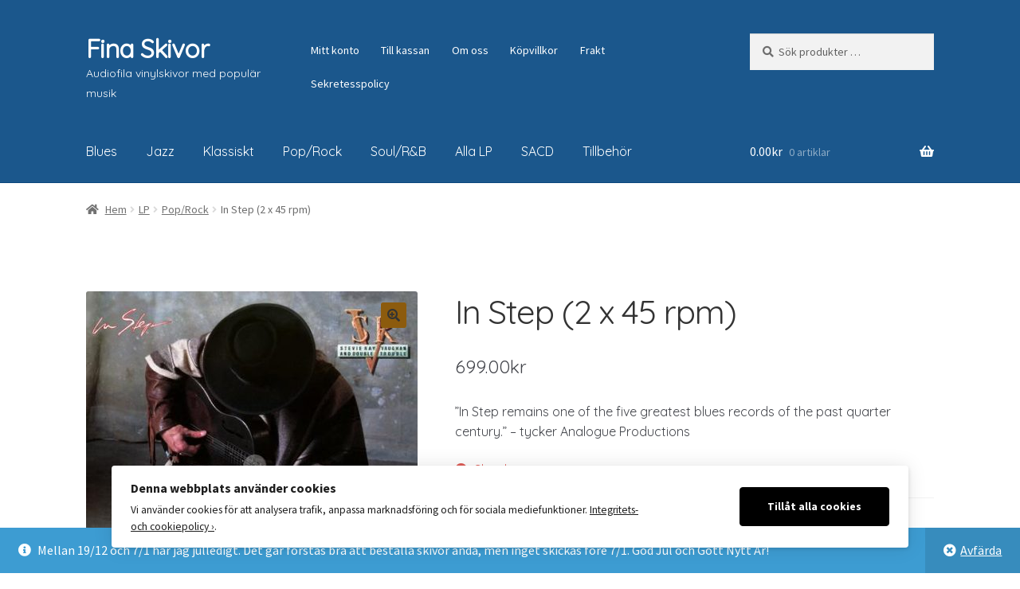

--- FILE ---
content_type: text/javascript
request_url: https://www.finaskivor.se/wp-content/plugins/billmate/js/billmatepopup.js?ver=6.9
body_size: 4337
content:
//https://github.com/paulirish/matchMedia.js/

window.matchMedia||(window.matchMedia=function(){"use strict";var e=window.styleMedia||window.media;if(!e){var t=document.createElement("style"),n=document.getElementsByTagName("script")[0],r=null;t.type="text/css";t.id="matchmediajs-test";n.parentNode.insertBefore(t,n);r="getComputedStyle"in window&&window.getComputedStyle(t,null)||t.currentStyle;e={matchMedium:function(e){var n="@media "+e+"{ #matchmediajs-test { width: 1px; } }";if(t.styleSheet){t.styleSheet.cssText=n}else{t.textContent=n}return r.width==="1px"}}}return function(t){return{matches:e.matchMedium(t||"all"),media:t||"all"};}}());

//https://raw.github.com/paulirish/matchMedia.js/master/matchMedia.addListener.js
(function(){if(window.matchMedia&&window.matchMedia("all").addListener){return false}var e=window.matchMedia,t=e("only all").matches,n=false,r=0,i=[],s=function(t){clearTimeout(r);r=setTimeout(function(){for(var t=0,n=i.length;t<n;t++){var r=i[t].mql,s=i[t].listeners||[],o=e(r.media).matches;if(o!==r.matches){r.matches=o;for(var u=0,a=s.length;u<a;u++){s[u].call(window,r)}}}},30)};window.matchMedia=function(r){var o=e(r),u=[],a=0;o.addListener=function(e){if(!t){return}if(!n){n=true;window.addEventListener("resize",s,true)}if(a===0){a=i.push({mql:o,listeners:u})}u.push(e)};o.removeListener=function(e){for(var t=0,n=u.length;t<n;t++){if(u[t]===e){u.splice(t,1)}}};return o}})()

if( typeof modalWin == 'undefined' ){

var xxx_modalPopupWindow = null;
var popupshowed = false;
function CreateModalPopUpObject() {
    if (xxx_modalPopupWindow == null) {
        xxx_modalPopupWindow = new ModalPopupWindow();
    }
    return xxx_modalPopupWindow;
}
function noPressButton(){
	modalWin.HideModalPopUp();
}
function ModalPopupWindow() {
    var strOverLayHTML = '<div id="divOverlay" style="position:absolute;z-index:999; background-color:WHITE; filter: alpha(opacity = 70);opacity:0.7;"></div><div id="divFrameParent" style="position:absolute;z-index:9999	; display:none;background-color:white;border:1px solid;-moz-box-shadow: 0 0 10px 10px #BBB;-webkit-box-shadow: 0 0 10px 10px #BBB;box-shadow: 0 0 10px 10px #BBB;padding:10px;line-height:21px;font-size:15px;color:#000;text-align:left;font-family:Arial,Helvetica,sans-serif;"	class="Example_F"><div class="heading" id="spanOverLayTitle"></div><div id="divMessage" style="display:none;"><span id="spanMessage"></span></div><span id="spanLoading"></span></div>'
    var orginalHeight;
    var orginalWidth;
    var btnStyle="";
    var maximize = false;
	div = document.createElement("div");
	div.innerHTML = strOverLayHTML;
    document.body.appendChild(div);

    this.ResizePopUp = function(height, width) {
        var divFrameParent = document.getElementById("divFrameParent");
        var divOverlay = document.getElementById("divOverlay");
        var left = (window.screen.availWidth - width) / 2;
        var top = (window.screen.availHeight - height) / 2;
        var xy = GetScroll();
        if (maximize) {
            left = xy[0] + 10;
            top = xy[1] + 10;
        } else {
            left += xy[0];
            top += xy[1];
        }
        divFrameParent.style.top = top + "px";
        divFrameParent.style.left = left + "px";
        divFrameParent.style.height = height + "px";
        divFrameParent.style.width = width + "px";
		ShowDivInCenter("divFrameParent");
    }
    var onPopUpCloseCallBack = null;
    var callbackArray = null;

    this.SetButtonStyle = function (_btnStyle) {
      btnStyle =_btnStyle;
    }
    
    function ApplyBtnStyle(){
    }
    
    function __InitModalPopUp(height, width, title) {
		
        orginalWidth = width;
        orginalHeight = height;
        maximize = false;
        var divFrameParent = document.getElementById("divFrameParent");
        var divOverlay = document.getElementById("divOverlay");
        var left = (window.screen.availWidth - width) / 2;
        var top = (window.screen.availHeight - height) / 2;
        var xy = GetScroll();
        left += xy[0];
        top += xy[1];
        document.getElementById("spanOverLayTitle").innerHTML = title;
        divOverlay.style.top = "0px";
        divOverlay.style.left = "0px";
        var e = document;
        var c = "Height";
        var maxHeight = Math.max(e.documentElement["client" + c], e.body["scroll" + c], e.documentElement["scroll" + c], e.body["offset" + c], e.documentElement["offset" + c]);
        c = "Width";
        var maxWidth = Math.max(e.documentElement["client" + c], e.body["scroll" + c], e.documentElement["scroll" + c], e.body["offset" + c], e.documentElement["offset" + c]);
        divOverlay.style.height = maxHeight + "px";
        divOverlay.style.width = maxWidth - 2 + "px";
        divOverlay.style.display = "";
        divFrameParent.style.display = "";
        //$('#divFrameParent').animate({ opacity: 1 }, 2000);
        divFrameParent.style.top = (top-100) + "px";
        divFrameParent.style.left = left + "px";
        //divFrameParent.style.height = height + "px";
        divFrameParent.style.width = width + "px";
        onPopUpCloseCallBack = null;
        callbackArray = null;
    }
    this.ShowMessage = function (message, height, width, title) {
        __InitModalPopUp(height, width, title);
		popupshowed = true;
        document.getElementById("spanMessage").innerHTML = message;
        document.getElementById("divMessage").style.display = "";
        document.getElementById("spanLoading").style.display = "none";
        ApplyBtnStyle();
		ShowDivInCenter("divFrameParent");

        if(matchMedia('(max-width: 800px)').matches){
            this.ResizePopUp(370,250);
        }else if(matchMedia('(min-width: 800px)').matches){
            this.ResizePopUp(280,500);
        }
    }
    this.ShowConfirmationMessage = function (message, height, width, title, onCloseCallBack, firstButtonText, onFirstButtonClick, secondButtonText, onSecondButtonClick) {
        this.ShowMessage(message, height, width, title);
        var maxWidth = 100;
        document.getElementById("spanMessage").innerHTML = message;
        document.getElementById("divMessage").style.display = "";
        document.getElementById("spanLoading").style.display = "none";
        if (onCloseCallBack != null && onCloseCallBack != '') {
            onPopUpCloseCallBack = onCloseCallBack;
        }
        ApplyBtnStyle();
    }
    function ShowLoading() {
        document.getElementById("spanLoading").style.display = "";
    }
    this.HideModalPopUp = function () {
		popupshowed = false;
		jQuery("#billmategeturl").remove();
        var divFrameParent = document.getElementById("divFrameParent");
        var divOverlay = document.getElementById("divOverlay");
        divOverlay.style.display = "none";
        divFrameParent.style.display = "none";
        if (onPopUpCloseCallBack != null && onPopUpCloseCallBack != '') {
            onPopUpCloseCallBack();
        }
    }
    this.CallCallingWindowFunction = function (index, para) {
        callbackArray[index](para);
    }
    this.ChangeModalPopUpTitle = function (title) {
        document.getElementById("spanOverLayTitle").innerHTML = title;
    }

    function setParentVariable(variableName, variableValue) {
        window[String(variableName)] = variableValue;
    }

    function GetScroll() {
        if (window.pageYOffset != undefined) {
            return [pageXOffset, pageYOffset];
        } else {
            var sx, sy, d = document,
                r = d.documentElement,
                b = d.body;
            sx = r.scrollLeft || b.scrollLeft || 0;
            sy = r.scrollTop || b.scrollTop || 0;
            return [sx, sy];
        }
    }
}


function AddEvent(html_element, event_name, event_function) 
{       
   if(html_element.attachEvent) //Internet Explorer
      html_element.attachEvent("on" + event_name, function() {event_function.call(html_element);}); 
   else if(html_element.addEventListener) //Firefox & company
      html_element.addEventListener(event_name, event_function, false); //don't need the 'call' trick because in FF everything already works in the right way          
} 
var modalWin = new CreateModalPopUpObject();
function closefunc(obj){
	checkout.setLoadWaiting(false);
	modalWin.HideModalPopUp();
}
function reviewstep(){
}

function ShowMessage(content,wtitle){
	if(matchMedia('(max-width: 800px)').matches){
		modalWin.ShowMessage(content,370,250,wtitle);
	}else if(matchMedia('(min-width: 800px)').matches){
		modalWin.ShowMessage(content,280,500,wtitle);
	}
}
AddEvent(window,'resize',function(){
	if( popupshowed ){
		if(matchMedia('(max-width: 800px)').matches){
			modalWin.ResizePopUp(370,250);
		}else if(matchMedia('(min-width: 800px)').matches){
			modalWin.ResizePopUp(280,500);
		}
	}
});
AddEvent(window,'load',function(){
    window.$ = $ = jQuery;

    var method = $('[name="payment_method"]:checked').val();
    switch (method){
        case 'billmate_partpayment':
            if($('[name="pno"]').length){
                if(!$('[name="pno"]').parent('p').hasClass('validate-required')) {
                    $('[name="pno"]').parent('p').addClass('validate-required');
                    $('[name="pno"]').parent('p').children('label').append('<abbr class="required" title="required">*</abbr>');

                }
                $('#partpay_pno').hide();
                $('#invoice_pno').val($('[name="pno"]').val())
            }
            break;
        case 'billmate_invoice':
            if($('[name="pno"]').length){
                if(!$('[name="pno"]').parent('p').hasClass('validate-required')) {
                    $('[name="pno"]').parent('p').addClass('validate-required');
                    $('[name="pno"]').parent('p').children('label').append('<abbr class="required" title="required">*</abbr>');

                }
                $('#invoice_pno').hide();
                $('#billmate_invo_pno').val($('[name="pno"]').val())
            }
            break;
        default :
            if($('[name="pno"]').length){
                if($('[name="pno"]').parent('p').hasClass('validate-required')) {
                    $('[name="pno"]').parent('p').removeClass('validate-required');
                    $('[name="pno"]').parent('p').children('label').children('abbr').remove();
                }
                $('#billmate_invo_pno').val($('[name="pno"]').val())
            }
            break;
    }
    $('body').on('checkout_error',function(e){
        var errors = $('.woocommerce-error').children('li');
        errors.each(function(index, error){
            if((error = $(error).children('i'))) {
                error = $(error).attr('data-error-code');
            }

            if(typeof error != 'undefined') {
                switch(error) {
                    case '2207':
                    case '9015':
                    case '9016':
                    case '1001':
                        if ($('[name="pno"]').length)
                            $('[name="pno"]').parent('p').removeClass('woocommerce-validated').addClass('woocommerce-invalid invalid-woocommerce-required-field');
                        else {
                            if ($('[name="billmate_pno"]').length) {
                                $('[name="billmate_pno"]').parent('p').removeClass('woocommerce-validated').addClass('woocommerce-invalid woocommerce-invalid-required-field');
                                $('[name="billmate_invo_pno"]').css('border-color', 'red');
                            }
                            if ($('[name="billmate_invo_pno"]')) {

                                $('[name="billmate_invo_pno"]').parent('p').removeClass('woocommerce-validated').addClass('woocommerce-invalid woocommerce-invalid-required-field');
                                $('[name="billmate_invo_pno"]').css('border-color', 'red');

                            }


                        }
                    break;
                }
            }
        });

    })
    $(document).on('click','[name="payment_method"]',function(e){
        switch (e.target.value){
            case 'billmate_partpayment':
                if($('[name="pno"]').length){
                    if(!$('[name="pno"]').parent('p').hasClass('validate-required')) {
                        $('[name="pno"]').parent('p').addClass('validate-required');
                        $('[name="pno"]').parent('p').children('label').append('<abbr class="required" title="required">*</abbr>');

                    }
                    $('#partpay_pno').hide();
                    $('[name="billmate_pno"]').val($('[name="pno"]').val())
                }
                break;
            case 'billmate_invoice':
                if($('[name="pno"]').length){
                    if(!$('[name="pno"]').parent('p').hasClass('validate-required')) {
                        $('[name="pno"]').parent('p').addClass('validate-required');
                        $('[name="pno"]').parent('p').children('label').append('<abbr class="required" title="required">*</abbr>');

                    }
                    $('#invoice_pno').hide();
                    $('#billmate_invo_pno').val($('[name="pno"]').val())
                }
                break;
            default :
                if($('[name="pno"]').length){
                    if($('[name="pno"]').parent('p').hasClass('validate-required')) {
                        $('[name="pno"]').parent('p').removeClass('validate-required');
                        $('[name="pno"]').parent('p').children('label').children('abbr').remove();
                    }
                    $('[name="billmate_invo_pno"]').val($('[name="pno"]').val())
                }
                break;
        }
    });
    if(jQuery('[name="pno"]').length) {
        jQuery('[name="pno"]').on('change', function () {

            var pno = jQuery('[name="pno"]').val();
            $('[name="billmate_invo_pno"]').val(pno);
            $('[name="billmate_pno"]').val(pno);
        })
    }
    jQuery('#getaddress').on('click',function(e){
        e.preventDefault();
        if('#getaddresserror')
            $('#getaddresserror').remove();
        if($('[name="pno"]').val() == ''){
            var message = '<div id="getaddresserror" class="woocommerce-error">'+nopno+'</div>';
            $('#getaddresserr').html(message);
            $('[name="pno"]').parent('p').removeClass('woocommerce-validated').addClass('woocommerce-invalid woocommerce-invalid-required-field');
            return false;
        }

        jQuery.ajax({
            url: ajaxurl,
            type: 'POST',
            data: {action: 'getaddress',pno: $('[name="pno"]').val()},
            success: function(response){
                var result = JSON.parse(response);
                if(result.success){
                    if(typeof result.data.firstname != 'undefined') {
                        $('#billing_first_name').val(result.data.firstname);
                        $('#billing_first_name').trigger('change');
                        $('#billing_last_name').val(result.data.lastname);
                        $('#billing_last_name').trigger('change');

                    } else {
                        $('#billing_company').val(result.data.company);
                        $('#billing_company').trigger('change');
                    }
                    $('#billing_address_1').val(result.data.street);
                    $('#billing_address_1').trigger('change');
                    $('#billing_postcode').val(result.data.zip);
                    $('#billing_postcode').trigger('change');
                    $('#billing_city').val(result.data.city);
                    $('#billing_city').trigger('change');
                    if(result.data.email != '') {
                        $('#billing_email').val(result.data.email);
                        $('#billing_email').trigger('change');
                    }

                    if(result.data.phone != ''){
                        $('#billing_phone').val(result.data.phone);
                        $('#billing_phone').trigger('change');
                    }
                    $('#billing_country').val(result.data.country);
                    $('#billing_country').trigger('change');
                    $('body').trigger('update_checkout');
                } else {
                    var message = '<div id="getaddresserror" class="woocommerce-error">'+result.message+'</div>';
                    $('#getaddresserr').html(message);
                    $('[name="pno"]').parent('p').removeClass('woocommerce-validated').addClass('woocommerce-invalid woocommerce-invalid-required-field');
                    $('body').trigger('getaddresserror');
                }
            }
        })
    });


    /* Display getAddress in checkout if selected country is SE */
    if($("#billing_country").length > 0 && $(".checkout-billmate-getaddress-wrapper").length > 0) {
        $("#billing_country").change(function() {
            if($("#billing_country").val() == "SE") {
                $('.checkout-billmate-getaddress-wrapper').show();
            } else {
                $('.checkout-billmate-getaddress-wrapper').hide();
            }
        });
        if($("#billing_country").val() != "SE" && $('.checkout-billmate-getaddress-wrapper').is(":hidden") == false) {
            $("#billing_country").trigger("change");
        }
        if($("#billing_country").val() == "SE" && $('.checkout-billmate-getaddress-wrapper').is(":hidden") == true) {
            $("#billing_country").trigger("change");
        }
    }


});
 function ShowDivInCenter(divId)
{
    try
    {
		var div = document.getElementById(divId);
		divWidth = document.getElementById("divFrameParent").offsetWidth;
        divHeight = document.getElementById("divFrameParent").offsetHeight;

        // Get the x and y coordinates of the center in output browser's window 
        var centerX, centerY;
        if (self.innerHeight)
        {
            centerX = self.innerWidth;
            centerY = self.innerHeight;
        }
        else if (document.documentElement && document.documentElement.clientHeight)
        {
            centerX = document.documentElement.clientWidth;
            centerY = document.documentElement.clientHeight;
        }
        else if (document.body)
        {
            centerX = document.body.clientWidth;
            centerY = document.body.clientHeight;
        }
 
        var offsetLeft = (centerX - divWidth) / 2;
        var offsetTop = (centerY - divHeight) / 2;
 
        // The initial width and height of the div can be set in the
        // style sheet with display:none; divid is passed as an argument to // the function
        var ojbDiv = document.getElementById(divId);
         
        left = (offsetLeft) / 2 + window.scrollX;
        top = (offsetTop) / 2 + window.scrollY;

        ojbDiv.style.position = 'absolute';
        ojbDiv.style.top = top + 'px';
        ojbDiv.style.left = offsetLeft + 'px';
        ojbDiv.style.display = "block";

    }
    catch (e) {}
}

function Action1(){
alert('Action1 is excuted');
modalWin.HideModalPopUp();
}

function Action2(){
alert('Action2 is excuted');
modalWin.HideModalPopUp();
}

function EnrollNow(msg){
modalWin.HideModalPopUp();
modalWin.ShowMessage(msg,200,400,'User Information',null,null);
}

function EnrollLater(){
modalWin.HideModalPopUp();
modalWin.ShowMessage(msg,200,400,'User Information',null,null);
}

}
